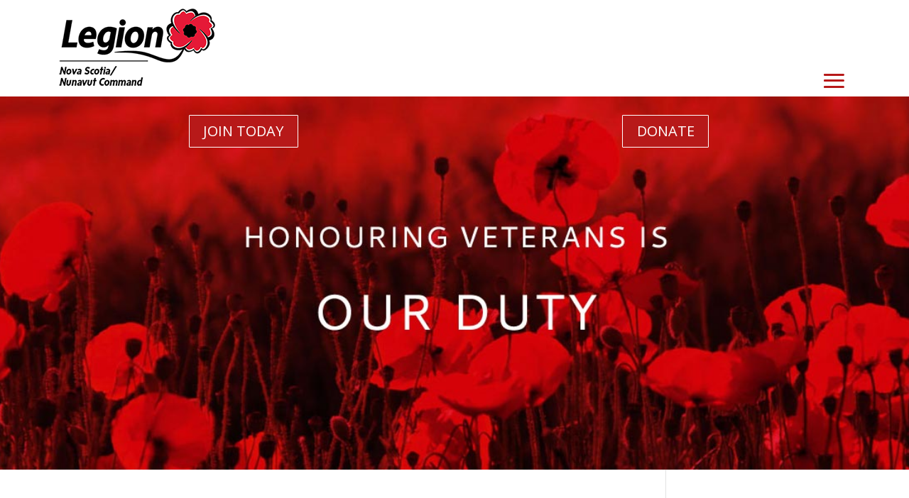

--- FILE ---
content_type: text/css
request_url: https://ns.legion.ca/wp-content/et-cache/global/et-divi-customizer-global.min.css?ver=1767209316
body_size: 364
content:
body,.et_pb_column_1_2 .et_quote_content blockquote cite,.et_pb_column_1_2 .et_link_content a.et_link_main_url,.et_pb_column_1_3 .et_quote_content blockquote cite,.et_pb_column_3_8 .et_quote_content blockquote cite,.et_pb_column_1_4 .et_quote_content blockquote cite,.et_pb_blog_grid .et_quote_content blockquote cite,.et_pb_column_1_3 .et_link_content a.et_link_main_url,.et_pb_column_3_8 .et_link_content a.et_link_main_url,.et_pb_column_1_4 .et_link_content a.et_link_main_url,.et_pb_blog_grid .et_link_content a.et_link_main_url,body .et_pb_bg_layout_light .et_pb_post p,body .et_pb_bg_layout_dark .et_pb_post p{font-size:14px}.et_pb_slide_content,.et_pb_best_value{font-size:15px}@media only screen and (min-width:981px){.et_pb_section{padding:0% 0}.et_pb_fullwidth_section{padding:0}.et_pb_row{padding:0% 0}}@media only screen and (min-width:1350px){.et_pb_row{padding:0px 0}.et_pb_section{padding:0px 0}.single.et_pb_pagebuilder_layout.et_full_width_page .et_post_meta_wrapper{padding-top:0px}.et_pb_fullwidth_section{padding:0}}@media only screen and (max-width:980px){.et_pb_section{padding:0px 0}.et_pb_section.et_pb_fullwidth_section{padding:0}.et_pb_row,.et_pb_column .et_pb_row_inner{padding:0px 0}}#contact_tables_ad{overflow-x:scroll}.et_pb_button_module_wrapper>a{text-decoration:none}.et_pb_button.et-blurb-button{background-color:#b71919;color:#FFFFFF;padding:10px 1.5vw 10px;margin:0px;border-radius:1px;text-decoration:none;transition:background-color 0.3s,color 0.3s}.et_pb_button.et-blurb-button:hover{background-color:#327DC8;color:#fff;text-decoration:none}.gq_r_fixed_buttons .et_pb_column{padding-bottom:30px}.gq_r_fixed_buttons .et_pb_button_module_wrapper{position:absolute;bottom:0;left:0;right:0;margin:auto}@media only screen and (max-width:1350px) and (min-width:980px){.et_mobile_nav_menu{display:block;padding-top:90px}.et_mobile_menu{min-width:100vw;margin-left:-6.5vw}.et_pb_menu .et_pb_menu__menu{display:none}}@media all and (max-width:1350px) and (min-width:500px){#poster_thumbnail{height:395px}}

--- FILE ---
content_type: text/css
request_url: https://ns.legion.ca/wp-content/et-cache/1312/et-core-unified-tb-1672-tb-1675-deferred-1312.min.css?ver=1767273400
body_size: 1423
content:
.et_pb_section_0_tb_header,.et_pb_section_2_tb_header,.et_pb_row_2_tb_header,body #page-container .et-db #et-boc .et-l .et_pb_row_2_tb_header.et_pb_row,body.et_pb_pagebuilder_layout.single #page-container #et-boc .et-l .et_pb_row_2_tb_header.et_pb_row,body.et_pb_pagebuilder_layout.single.et_full_width_page #page-container #et-boc .et-l .et_pb_row_2_tb_header.et_pb_row{width:100%}.et_pb_row_0_tb_header,body #page-container .et-db #et-boc .et-l .et_pb_row_0_tb_header.et_pb_row,body.et_pb_pagebuilder_layout.single #page-container #et-boc .et-l .et_pb_row_0_tb_header.et_pb_row,body.et_pb_pagebuilder_layout.single.et_full_width_page #page-container #et-boc .et-l .et_pb_row_0_tb_header.et_pb_row{max-width:2560px}.et_pb_menu_0_tb_header.et_pb_menu ul li a{font-weight:600;text-transform:uppercase;font-size:0.87em}.et_pb_menu_0_tb_header.et_pb_menu{background-color:#ffffff}.et_pb_menu_0_tb_header{padding-right:6.5%;padding-left:6.5%}.et_pb_menu_0_tb_header.et_pb_menu .nav li ul{background-color:#ffffff!important;border-color:#b71919}.et_pb_menu_0_tb_header.et_pb_menu .et_mobile_menu{border-color:#b71919}.et_pb_menu_0_tb_header.et_pb_menu .et_mobile_menu,.et_pb_menu_0_tb_header.et_pb_menu .et_mobile_menu ul{background-color:#ffffff!important}.et_pb_menu_0_tb_header .et_pb_menu_inner_container>.et_pb_menu__logo-wrap,.et_pb_menu_0_tb_header .et_pb_menu__logo-slot{width:auto;max-width:100%}.et_pb_menu_0_tb_header .et_pb_menu_inner_container>.et_pb_menu__logo-wrap .et_pb_menu__logo img,.et_pb_menu_0_tb_header .et_pb_menu__logo-slot .et_pb_menu__logo-wrap img{height:auto;max-height:none}.et_pb_menu_0_tb_header .mobile_nav .mobile_menu_bar:before{font-size:46px;color:#b71919}.et_pb_menu_0_tb_header .et_pb_menu__icon.et_pb_menu__search-button,.et_pb_menu_0_tb_header .et_pb_menu__icon.et_pb_menu__close-search-button,.et_pb_menu_0_tb_header .et_pb_menu__icon.et_pb_menu__cart-button{color:#7EBEC5}div.et_pb_section.et_pb_section_1_tb_header{background-image:url(https://ns.legion.ca/wp-content/uploads/2024/02/header-2.jpg)!important}.et_pb_section_1_tb_header{height:auto;min-height:526px;max-height:none}.et_pb_section_1_tb_header.et_pb_section{padding-top:2vw;padding-bottom:2vw}.et_pb_row_1_tb_header,body #page-container .et-db #et-boc .et-l .et_pb_row_1_tb_header.et_pb_row,body.et_pb_pagebuilder_layout.single #page-container #et-boc .et-l .et_pb_row_1_tb_header.et_pb_row,body.et_pb_pagebuilder_layout.single.et_full_width_page #page-container #et-boc .et-l .et_pb_row_1_tb_header.et_pb_row{width:100%;max-width:100%}.et_pb_row_1_tb_header{position:static!important;top:0px;right:auto;bottom:auto;left:0px}.et_pb_button_0_tb_header_wrapper .et_pb_button_0_tb_header,.et_pb_button_0_tb_header_wrapper .et_pb_button_0_tb_header:hover,.et_pb_button_1_tb_header_wrapper .et_pb_button_1_tb_header,.et_pb_button_1_tb_header_wrapper .et_pb_button_1_tb_header:hover,.et_pb_button_0_tb_header_wrapper .et_pb_button_0_tb_header:hover,.et_pb_button_0_tb_header_wrapper .et_pb_button_0_tb_header:hover:hover,.et_pb_button_1_tb_header_wrapper .et_pb_button_1_tb_header:hover,.et_pb_button_1_tb_header_wrapper .et_pb_button_1_tb_header:hover:hover{padding-top:5px!important;padding-right:1.5vw!important;padding-bottom:5px!important;padding-left:1.5vw!important}body #page-container .et_pb_section .et_pb_button_0_tb_header,body #page-container .et_pb_section .et_pb_button_1_tb_header{color:#FFFFFF!important;border-width:1px!important;border-radius:1px;font-size:20px;background-color:#b71919}body #page-container .et_pb_section .et_pb_button_0_tb_header:hover,body #page-container .et_pb_section .et_pb_button_1_tb_header:hover{color:#FFFFFF!important;border-color:#FFFFFF!important;border-radius:2px!important;font-size:20px!important;background-image:initial;background-color:#327dc8}body #page-container .et_pb_section .et_pb_button_0_tb_header:before,body #page-container .et_pb_section .et_pb_button_0_tb_header:after,body #page-container .et_pb_section .et_pb_button_1_tb_header:before,body #page-container .et_pb_section .et_pb_button_1_tb_header:after{display:none!important}.et_pb_button_0_tb_header,.et_pb_button_0_tb_header_wrapper,.et_pb_button_0_tb_header_wrapper .et_pb_button_0_tb_header,.et_pb_button_0_tb_header_wrapper .et_pb_button_0_tb_header:hover,.et_pb_button_1_tb_header,.et_pb_button_1_tb_header_wrapper,.et_pb_button_1_tb_header_wrapper .et_pb_button_1_tb_header,.et_pb_button_1_tb_header_wrapper .et_pb_button_1_tb_header:hover{transition:color 300ms ease 0ms,font-size 300ms ease 0ms,line-height 300ms ease 0ms,padding 300ms ease 0ms,background-color 300ms ease 0ms,border 300ms ease 0ms,border-radius 300ms ease 0ms,margin 300ms ease 0ms}.et_pb_button_0_tb_header,.et_pb_button_0_tb_header:after,.et_pb_button_1_tb_header,.et_pb_button_1_tb_header:after,.et_pb_button_2_tb_header,.et_pb_button_2_tb_header:after,.et_pb_button_3_tb_header,.et_pb_button_3_tb_header:after{transition:all 300ms ease 0ms}.et_pb_section_2_tb_header.et_pb_section{margin-top:1vw;margin-bottom:1vw}.et_pb_row_2_tb_header.et_pb_row{padding-bottom:0px!important;padding-bottom:0px}.et_pb_button_2_tb_header_wrapper .et_pb_button_2_tb_header,.et_pb_button_2_tb_header_wrapper .et_pb_button_2_tb_header:hover,.et_pb_button_3_tb_header_wrapper .et_pb_button_3_tb_header,.et_pb_button_3_tb_header_wrapper .et_pb_button_3_tb_header:hover{padding-top:5px!important;padding-right:20px!important;padding-bottom:5px!important;padding-left:20px!important;transition:padding 300ms ease 0ms}body #page-container .et_pb_section .et_pb_button_2_tb_header,body #page-container .et_pb_section .et_pb_button_3_tb_header{color:#FFFFFF!important;border-width:0px!important;border-radius:0px;font-size:20px;background-color:#b71919}body #page-container .et_pb_section .et_pb_button_2_tb_header:after,body #page-container .et_pb_section .et_pb_button_3_tb_header:after{font-size:1.6em}body.et_button_custom_icon #page-container .et_pb_button_2_tb_header:after,body.et_button_custom_icon #page-container .et_pb_button_3_tb_header:after{font-size:20px}.et_pb_column_1_tb_header,.et_pb_column_2_tb_header{padding-right:5px;padding-left:5px}.et_pb_row_0_tb_header.et_pb_row{margin-left:auto!important;margin-right:auto!important}.et_pb_menu_0_tb_header.et_pb_module{margin-left:0px!important;margin-right:auto!important}.et_pb_row_1_tb_header.et_pb_row{padding-right:6vw!important;padding-left:6vw!important;margin-left:auto!important;margin-right:auto!important;padding-right:6vw;padding-left:6vw}.et_pb_button_2_tb_header_wrapper .et_pb_button_2_tb_header:hover,.et_pb_button_2_tb_header_wrapper .et_pb_button_2_tb_header:hover:hover{padding-top:5px!important;padding-right:98.6px!important;padding-bottom:5px!important;padding-left:98.6px!important}.et_pb_button_3_tb_header_wrapper .et_pb_button_3_tb_header:hover,.et_pb_button_3_tb_header_wrapper .et_pb_button_3_tb_header:hover:hover{padding-top:5px!important;padding-right:120.5px!important;padding-bottom:5px!important;padding-left:120.5px!important}@media only screen and (min-width:981px){.et_pb_row_0_tb_header,body #page-container .et-db #et-boc .et-l .et_pb_row_0_tb_header.et_pb_row,body.et_pb_pagebuilder_layout.single #page-container #et-boc .et-l .et_pb_row_0_tb_header.et_pb_row,body.et_pb_pagebuilder_layout.single.et_full_width_page #page-container #et-boc .et-l .et_pb_row_0_tb_header.et_pb_row,.et_pb_menu_0_tb_header{width:100%}.et_pb_section_2_tb_header{display:none!important}}@media only screen and (max-width:980px){.et_pb_row_0_tb_header,body #page-container .et-db #et-boc .et-l .et_pb_row_0_tb_header.et_pb_row,body.et_pb_pagebuilder_layout.single #page-container #et-boc .et-l .et_pb_row_0_tb_header.et_pb_row,body.et_pb_pagebuilder_layout.single.et_full_width_page #page-container #et-boc .et-l .et_pb_row_0_tb_header.et_pb_row{width:100%}.et_pb_menu_0_tb_header{padding-right:0px;padding-left:0px;margin-top:0px!important;margin-bottom:0px!important;margin-left:0vw!important;width:90%}.et_pb_section_1_tb_header{height:auto;min-height:304px;max-height:none}.et_pb_section_1_tb_header.et_pb_section{padding-top:0px;padding-bottom:0px}.et_pb_button_0_tb_header_wrapper .et_pb_button_0_tb_header,.et_pb_button_0_tb_header_wrapper .et_pb_button_0_tb_header:hover,.et_pb_button_1_tb_header_wrapper .et_pb_button_1_tb_header,.et_pb_button_1_tb_header_wrapper .et_pb_button_1_tb_header:hover{padding-right:10px!important;padding-left:10px!important}.et_pb_button_0_tb_header_wrapper,.et_pb_button_1_tb_header_wrapper{margin-bottom:0px!important}body #page-container .et_pb_section .et_pb_button_0_tb_header,body #page-container .et_pb_section .et_pb_button_1_tb_header{font-size:12px!important}.et_pb_button_2_tb_header_wrapper .et_pb_button_2_tb_header,.et_pb_button_2_tb_header_wrapper .et_pb_button_2_tb_header:hover{padding-top:1vw!important;padding-right:98.6px!important;padding-bottom:1vw!important;padding-left:98.6px!important}.et_pb_button_2_tb_header_wrapper,.et_pb_button_3_tb_header_wrapper{margin-top:2vw!important}body #page-container .et_pb_section .et_pb_button_2_tb_header,body #page-container .et_pb_section .et_pb_button_3_tb_header{font-size:2em!important}body #page-container .et_pb_section .et_pb_button_2_tb_header:after,body #page-container .et_pb_section .et_pb_button_3_tb_header:after{display:inline-block;opacity:0;font-size:1.6em}body #page-container .et_pb_section .et_pb_button_2_tb_header:hover:after,body #page-container .et_pb_section .et_pb_button_3_tb_header:hover:after{opacity:1}body.et_button_custom_icon #page-container .et_pb_button_2_tb_header:after,body.et_button_custom_icon #page-container .et_pb_button_3_tb_header:after{font-size:2em}.et_pb_button_3_tb_header_wrapper .et_pb_button_3_tb_header,.et_pb_button_3_tb_header_wrapper .et_pb_button_3_tb_header:hover{padding-top:1vw!important;padding-right:120.5px!important;padding-bottom:1vw!important;padding-left:120.5px!important}.et_pb_menu_0_tb_header.et_pb_module,.et_pb_row_1_tb_header.et_pb_row{margin-left:auto!important;margin-right:auto!important}}@media only screen and (min-width:768px) and (max-width:980px){.et_pb_row_1_tb_header{display:none!important}}@media only screen and (max-width:767px){.et_pb_row_0_tb_header.et_pb_row{padding-right:0%!important;padding-left:0%!important;margin-top:0px!important;margin-right:0%!important;margin-bottom:0px!important;margin-left:0%!important;padding-right:0%!important;padding-left:0%!important}.et_pb_menu_0_tb_header{padding-right:0px;padding-left:0px;margin-top:0px!important;margin-bottom:0px!important;margin-left:0vw!important}.et_pb_menu_0_tb_header .mobile_nav .mobile_menu_bar:before{font-size:48px}.et_pb_section_1_tb_header{height:auto;min-height:200px;max-height:none}.et_pb_section_1_tb_header.et_pb_section{padding-top:0px;padding-bottom:0px}.et_pb_row_1_tb_header{display:none!important}.et_pb_button_2_tb_header_wrapper .et_pb_button_2_tb_header,.et_pb_button_2_tb_header_wrapper .et_pb_button_2_tb_header:hover{padding-right:98.6px!important;padding-left:98.6px!important}body #page-container .et_pb_section .et_pb_button_2_tb_header:after,body #page-container .et_pb_section .et_pb_button_3_tb_header:after{display:inline-block;opacity:0}body #page-container .et_pb_section .et_pb_button_2_tb_header:hover:after,body #page-container .et_pb_section .et_pb_button_3_tb_header:hover:after{opacity:1}.et_pb_button_3_tb_header_wrapper .et_pb_button_3_tb_header,.et_pb_button_3_tb_header_wrapper .et_pb_button_3_tb_header:hover{padding-right:120.5px!important;padding-left:120.5px!important}.et_pb_menu_0_tb_header.et_pb_module,.et_pb_row_1_tb_header.et_pb_row{margin-left:auto!important;margin-right:auto!important}}.et_pb_section_0_tb_footer.et_pb_section{padding-top:2vw;padding-bottom:1.5vw;margin-bottom:0px;background-color:#9b0000!important}.et_pb_row_0_tb_footer.et_pb_row{padding-top:4em!important;padding-bottom:4em!important;margin-right:auto!important;margin-left:auto!important;padding-top:4em;padding-bottom:4em}.et_pb_text_0_tb_footer.et_pb_text,.et_pb_text_0_tb_footer.et_pb_text a,.et_pb_text_1_tb_footer.et_pb_text,.et_pb_text_1_tb_footer.et_pb_text a,.et_pb_text_2_tb_footer.et_pb_text,.et_pb_text_2_tb_footer.et_pb_text a{color:#FFFFFF!important}.et_pb_text_0_tb_footer{line-height:1.8em;font-family:'Roboto',Helvetica,Arial,Lucida,sans-serif;font-weight:500;font-size:17px;line-height:1.8em;margin-bottom:10px!important}.et_pb_text_1_tb_footer{line-height:1.8em;font-family:'Roboto',Helvetica,Arial,Lucida,sans-serif;font-weight:500;line-height:1.8em;margin-bottom:10px!important}.et_pb_text_2_tb_footer{line-height:1.8em;font-family:'Roboto',Helvetica,Arial,Lucida,sans-serif;font-weight:500;line-height:1.8em;margin-top:30px!important;margin-bottom:10px!important}ul.et_pb_social_media_follow_0_tb_footer{margin-top:20px!important;margin-bottom:20px!important}.et_pb_social_media_follow_0_tb_footer li a.icon:before{font-size:50px;line-height:100px;height:100px;width:100px}.et_pb_social_media_follow_0_tb_footer li a.icon{height:100px;width:100px}.et_pb_social_media_follow_network_0_tb_footer a.icon,.et_pb_social_media_follow_network_1_tb_footer a.icon{background-color:RGBA(255,255,255,0)!important}@media only screen and (max-width:980px){.et_pb_text_0_tb_footer,.et_pb_text_1_tb_footer,.et_pb_text_2_tb_footer{font-size:16px}}@media only screen and (max-width:767px){.et_pb_text_0_tb_footer,.et_pb_text_1_tb_footer,.et_pb_text_2_tb_footer{font-size:14px}}